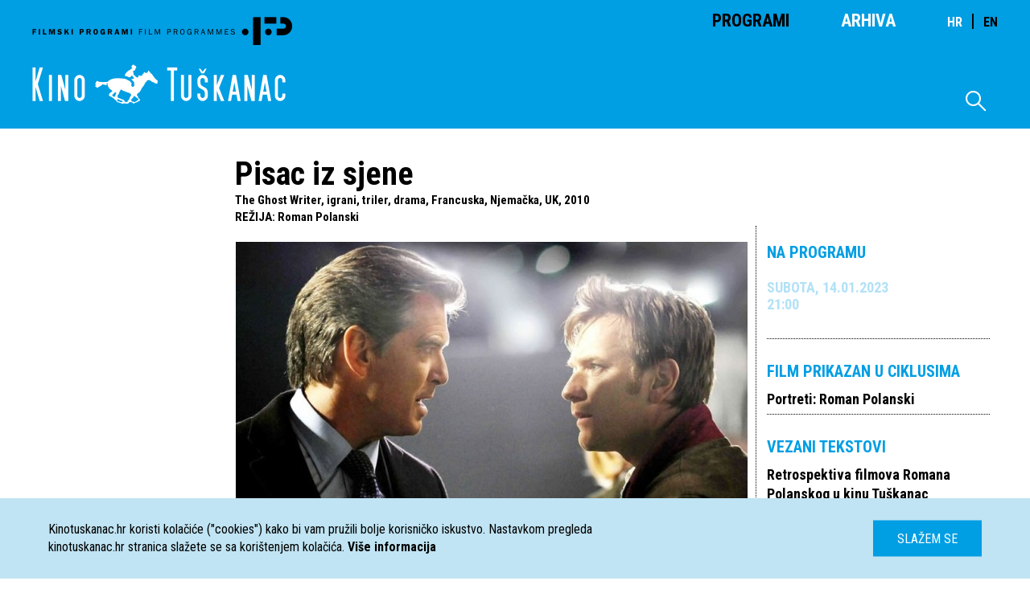

--- FILE ---
content_type: text/html; charset=UTF-8
request_url: https://kinotuskanac.hr/movie/pisac-iz-sjene
body_size: 6889
content:
<!DOCTYPE html>
<html lang="en" xmlns="http://www.w3.org/1999/html" xmlns="http://www.w3.org/1999/html">
<head>
    <meta charset="utf-8"/>
<link rel="stylesheet" type="text/css" href="https://kinotuskanac.hr/css/all.css">
<link rel="stylesheet" href="https://kinotuskanac.hr/fonts/style.css?csschosendate=20231010"/>
    <title>Pisac iz sjene - The Ghost Writer- Kino Tu&scaron;kanac</title>
    <meta name="description" content="">
<meta content="Kino Tuškanac" property="og:site_name">
<meta content="http://kinotuskanac.hr/movie/pisac-iz-sjene" property="og:url">
<meta content="/uploads/images/movieFeaturedImage/main/2022/12/24/0wAvkiqg4nqrjNgch3pwQmeCHNP14dCW.jpg" property="og:image">
<meta content="Pisac iz sjene - The Ghost Writer- Kino Tu&scaron;kanac" property="og:title">
<meta content="" property="og:description">

<meta name="viewport" content="initial-scale=1, maximum-scale=1">
<script src="https://kinotuskanac.hr/js/all.js"></script>
<script>
    $(document).ready(function () {
        /*Animation functions initialization*/
        var app = new App().init();
    });
</script>

<!-- GA4 NEW -->
<!-- Google tag (gtag.js) -->
<script async src="https://www.googletagmanager.com/gtag/js?id=G-T4R3H9NX2P"></script>
<script>
  window.dataLayer = window.dataLayer || [];
  function gtag(){dataLayer.push(arguments);}
  gtag('js', new Date());

  gtag('config', 'G-T4R3H9NX2P');
</script>
<!-- END GA4 NEW AB -->

<script>
  (function(i,s,o,g,r,a,m){i['GoogleAnalyticsObject']=r;i[r]=i[r]||function(){
  (i[r].q=i[r].q||[]).push(arguments)},i[r].l=1*new Date();a=s.createElement(o),
  m=s.getElementsByTagName(o)[0];a.async=1;a.src=g;m.parentNode.insertBefore(a,m)
  })(window,document,'script','https://www.google-analytics.com/analytics.js','ga');

  ga('create', 'UA-76095831-1', 'auto');
  ga('send', 'pageview');

</script>
</head>
<body>
<header class="header">
    <div class="header-container">
        <nav class="main-nav">
            <a href=" https://kinotuskanac.hr " class="nav-logo"></a>
            <ul class="mobile-hidden">
                <li>
                                            <a class="active" href=" https://kinotuskanac.hr ">Programi</a>
                                    </li>
                <li style="margin-right:64px;">
                                            <a href=" https://kinotuskanac.hr/archive-cycles ">Arhiva</a>
                                    </li>
				<li>
				 <div class="lang-switch" style="font-size: 2.2rem;">
					<a href="https://kinotuskanac.hr/hr"  style="margin-right:5px; font-size: 1.6rem;">HR</a>
					<span style="margin-right:5px;">|</span>
					<a href="https://kinotuskanac.hr/en"  class="active"  style="font-size: 1.6rem;">EN</a>
				  </div>
				</li>
            </ul>
        </nav>


        
        <a href=" https://kinotuskanac.hr " class="logo-teather"></a>

        <div class="search-container mobile-hidden">
            <span class="icon-search-icon"></span>

            <form method="GET" action=" https://kinotuskanac.hr/search ">
                <input type="text" name="search" class="search-input">
            </form>
        </div>
    </div>
</header>
    <main class="content">
        <section class="lead-section">
            <div class="container archives">
                <div class="grid-container">
                                                            <h2 class="large-heading left-margin">Pisac iz sjene</h2>
                    <h4 class="left-margin">The Ghost Writer, igrani, triler, drama, Francuska, Njemačka, UK, 2010</h4>
                    <h4><span class="text-uppercase left-margin">REŽIJA</span>:
                        <a href="https://kinotuskanac.hr/director/roman-polanski">Roman Polanski</a>
                                                                                </h4>
                    <div class="col half movie large right-border no-border-mobile text">
                                                <img src="/uploads/images/movieFeaturedImage/main/2022/12/24/0wAvkiqg4nqrjNgch3pwQmeCHNP14dCW.jpg" class="movie-image" alt="Pisac iz sjene">
							                                                                        <p class="uppercase">
                          <strong>ULOGE:</strong><br>
                            Ewan McGregor (pisac),<br>
Pierce Brosnan (Adam Lang),<br>
Olivia Williams (Ruth Lang),<br>
Kim Cattrall (Amelia Bly),<br>
Jim Belushi (John Maddox),<br>
Tom Wilkinson (Paul Emmett)
                        </p>
                                                                        <p class="uppercase">
                          <strong>SCENARIJ:</strong><br>
                            Roman Polanski,<br> Robert Harris (prema vlastitom romanu)
                        </p>
                                                                        <p class="uppercase">
                          <strong>FOTOGRAFIJA:</strong><br>
                            Pawel Edelman
                        </p>
                                                                        <p class="uppercase">
                          <strong>GLAZBA:</strong><br>
                            Alexandre Desplat
                        </p>
                                                                        <p class="uppercase">
                          <strong>MONTAŽA:</strong><br>
                            Hervé de Luze
                        </p>
                                                                                                                        <p class="text">
                          <strong class="uppercase">Sadržaj:</strong><br>
                            <p>Nakon &scaron;to se njegov dugogodi&scaron;nji odani suradnik utopi, biv&scaron;i britanski premijer Adam Lang odluči za pisanje svojih potencijalno eksplozivnih memoara angažirati &acute;pisca iz sjene&acute;. To je mu&scaron;karac ranih srednjih godina, ne osobito ambiciozni novinar nesređenog privatnog života koji kao &acute;ghost writer&acute; za honorar od 250 tisuća dolara pristane napisati Langovu biografiju. Dok ga njegov agent uvjerava da je riječ o prilici života, novinar od samog početka sluti da je posrijedi vrlo neobičan angažman, dijelom i stoga &scaron;to se Langov prethodni suradnik utopio pod čudnim okolnostima. Ipak, obećana mu je velika suma, a i pruža mu se prilika za upoznavanje krugova visoke politike, te on pristane otputovati u rasko&scaron;nu kuću na otoku Martha&acute;s Vineyard pred istočnom obalom SAD-a i početi raditi na memoarima. Na dan njegova dolaska jedan britanski političar optuži Langa kao odgovornog za nelegalna uhićivanja osoba osumnjičenih zbog terorizma, te za njihovu predaju CIA-i koja ih je potom podvrgnula mučenju. Takav se čin smatra ratnim zločinom, zbog čega novinari smjesta počnu opsjedati kuću u kojoj je pisac odsjeo s Langom, njegovom suprugom Ruth i njezinom pomoćnicom Ameliom Bly. No to je tek početak nevolja u kojima će se pisac naći, jer će ubrzo biti uvučen u političke i seksualne intrige s Ruth i Ameliom, a na povr&scaron;inu će početi izlaziti i tajne iz Langove pro&scaron;losti koje bi mogle ugroziti međunarodne odnose.</p>

<p>Politička triler-drama za režiju koje je Roman Polanski 2010. godine na Berlinaleu nagrađen Srebrnim medvjedom, dok je sam film iste godine ovjenčan najprestižnijom britanskom filmskom nagradom BAFTA u &scaron;est kategorija, uključujući najvažnije za najboljeg europskog redatelja, film, glumca, scenarista i skladatelja filmske glazbe, te je godinu kasnije osvojio i četiri prestižne francuske filmske nagrade C&eacute;sar, među ostalim također u najvažnijim kategorijama najboljeg redatelja i adaptiranog scenarija, prilično je uspjela prilagodba romana <em>Duh</em> uglednog britanskog pisca i novinara Roberta Harrisa, koji je supotpisao i scenarij filma. Kad je 2007. godine britanski premijer Tony Blair odstupio s dužnosti, biv&scaron;i politički komentator i Blairov zagovornik Harris odlučio je ponuditi fikcijsko obja&scaron;njenje iznenadne premijerove ostavke. A kad se roman konačno pojavio u knjižarama, u New York Observeru je pod naslovom <em>The Blair Snitch Project</em> objavljena kritika u kojoj se Harrisova proza bombastično progla&scaron;avala &bdquo;&scaron;okantno-zastra&scaron;ujućim otkrićem&rdquo;, djelom &bdquo;toliko nevjerojatnim da jednostavno ne može biti istinito, iako nudi domi&scaron;ljata obja&scaron;njenja gotovo svih događaja iz novije britanske povijesti&rdquo;. Stvar u tome da je Tony Blair, kroz lik markantnog i &scaron;armantnog no i prilično lakomislenog, naivnog i manipulacijama podložnog biv&scaron;eg premijera Adama Langa, profiliran kao okorjeli ženskar koji je tijekom čitave svoje političke karijere bez vlastitog znanja djelovao pod izravnim utjecajem američkih tajnih službi. &Scaron;tovi&scaron;e, Harris potpuno otvoreno sugerira da je Langu / Blairu CIA jo&scaron; tijekom studentskih dana kao buduću suprugu odabrala svoju suradnicu Cherrie / Ruth, koja je desetljećima usmjeravala te ključno kreirala političku karijeru i državničke poteze svog muža. Zahvaljujući tome Blairovim dolaskom na vlast Amerika je u Velikoj Britaniji dobila izuzetno odanog vanjskopolitičkog partnera koji je spremno pristao sudjelovati u &bdquo;ratu protiv terora&rdquo; i okupaciji Iraka. Tek kad je Lang / Blair naposljetku nekoliko britanskih državljana arapskog porijekla osumnjičenih za terorizam bespogovorno izručio CIA-i, koja će ih podvrgnuti bestijalnom mučenju &scaron;to će jednog zatočenika stajati i života, otočka se javnost okrenula protiv nekad omiljenog premijera te stala tražiti njegovu ostavku. Ni Harris ni Polanski ne ostavljaju ni najmanje dvojbi da su celuloidna zbivanja temeljena na stvarnosti, a brisanju granice između &bdquo;factiona&rdquo; i &bdquo;fictiona&rdquo; pridonosi i izbor glumaca za sporedne role britanskog ministra vanjskih poslova Rycarta i američke državne tajnice koji frapantno nalikuju Robinu Cooku i Condoleezzi Rice. Zbog svega navedenog nimalo ne čudi da je britanski list The Independent insinuiranjem da je Polanski za film sniman na otoku Sylt u Sjevernom ledenom moru i u studijima Babelsberg u Njemačkoj primio novčanu pomoć njemačke vlade, politički pravovjerno poku&scaron;ao sugerirati redateljeve antibritanske stavove i tendencije. Majstorski režiran, dojmljivo stiliziran u dominantnim sivoplavim tonovima uz maksimalno kori&scaron;tenje prirodnog svjetla, primjereno suzdržano glumljen, na određeni način efektno staromodan no nažalost i nedovoljno dubok i možda pretjerano hladan <em>Pisac iz sjene</em> prvi je film Romana Polanskog nakon remek-djela <em>Kineska četvrt</em> koji se glavninom zbivanja odvija u Americi, na otoku Martha&acute;s Vineyard. I ovdje je priču moguće dijelom odčitati u redateljevu autobiografskom ključu, kao svojevrstan zrcalni odraz njegove sudbine: dok se Adam Lang u sve do pred kraj odveć distanciranoj interpretaciji Piercea Brosnana pod prijetnjom optužbe za ratni zločin povlači u američki egzil, Polanski se već desetljećima ne može vratiti u Ameriku, a autor jasno daje do znanja da su i on i njegov (meta)filmski protagonist &bdquo;žrtve&rdquo;.</p>

                        </p>
                                                <p class="uppercase">
                          <strong class="uppercase">boja, 128&#039;</strong>
                        </p>

                                                    <div class="trailer-container">
                                <!-- <div class="play-btn"></div> -->
                                <h1 class="main-heading no-left-margin uppercase trailer">Trailer</h1>
                                <div class="videoWrapper">
                                <iframe src="https://www.youtube.com/embed/WrvkY6rAgHU?rel=0&wmode=transparent" width="560" height="315" allowfullscreen="" frameborder="0"></iframe>
                                </div>
                            </div>
                                            </div>
                    <div class="col fourth add-small-top-margin no-border-mobile">
                        <div class="related">
                                <h3>Na programu</h3>
                                                                    <div class="date no-left-margin  past ">Subota, 14.01.2023 21:00
                                      <a href='/calendar/projection/8253'>
                                                                              </a>
                                    </div>
                                                        </div>
                                                  <div class="related">
                              <h3>FILM PRIKAZAN U CIKLUSIMA</h3>
                                                                <p><a href="https://kinotuskanac.hr/cycle/portreti-roman-polanski">Portreti: Roman Polanski</a></p>
                                                        </div>
                        
                                                  <div class="related">
                              <h3>Vezani tekstovi</h3>
                                                                <p><a href="https://kinotuskanac.hr/article/retrospektiva-filmova-romana-polanskog-u-kinu-tuskanac">Retrospektiva filmova Romana Polanskog u kinu Tu&scaron;kanac</a></p>
                                                        </div>
                                            </div>
                </div>
            </div>
        </section>
    </main>
<footer class="footer">
  <div class="container">
    <nav class="footer-nav col fourth">
                    <a href="https://kinotuskanac.hr/o-kinu-i-programu">O KINU I PROGRAMU</a>
                    <a href="https://kinotuskanac.hr/partneri-i-donatori">PARTNERI I DONATORI</a>
                    <a href="https://kinotuskanac.hr/ulaznice">ULAZNICE</a>
                    <a href="https://kinotuskanac.hr/politika-privatnosti">POLITIKA PRIVATNOSTI</a>
            </nav>

    <div class="col fourth">
      <h2>Kontakt</h2>
      <ul class="contact-info-list">
        <li>
          <strong>EMAIL:</strong> info@kinotuskanac.hr
        </li>
        <!--<li>
          <strong>BLAGAJNA:</strong> +3851 48 34 039
        </li>-->
        <li>
          <strong>ADRESA:</strong> Tu&scaron;kanac 1, Zagreb
        </li>
      </ul>
      <a href="https://www.facebook.com/Kino-Tuškanac-278439795566741/" target="_blank" class="fb-icon">
        <span class="icon-fb-icon"></span>
      </a>
	  <a href="https://www.instagram.com/kinotuskanac/" target="_blank" class="fb-icon ig-icon">
        <span class="icon-fb-icon icon-ig-icon"></span>
      </a>
    </div>
    <nav class="footer-nav col fourth">
      <a href="http://eepurl.com/dwjs0L" target="_blank">PRIJAVITE SE NA NEWSLETTER</a>
	  
<!--
      <form class="newsletter-form" name="newsletterSubscription" method="POST" action="https://kinotuskanac.hr/newsletter/subscribe">
        <input type="text" name="nl_email" placeholder="ime@domena.hr" required>
        <input type="submit" value="Spremi">
      </form>
-->
    </nav>
    <div class="col fourth with-icons">
      <a href="http://www.kinomreza.hr/"><img class="cam-logo" src="https://kinotuskanac.hr/img/footer-logo-cam.png" alt="Kino mreža"></a>
      <a href="http://hfs.hr"><img class="movie-logo" src="https://kinotuskanac.hr/img/hfs-logo.png" alt="Hrvatski filmski savez"></a>
    </div>
  </div>
  <div class="container">
    <div class="col full">
      <div class="lang-switch">
        <a href="https://kinotuskanac.hr/hr" >HR</a>
        <a href="https://kinotuskanac.hr/en"  class="active" >EN</a>
      </div>
      <p class="copyright">Sva prava pridržana <span>©</span> 2004-2026 Filmski programi. c/o HFS, Tuškanac 1, Zagreb.
        Kriv je <a href="http://fiktiv.co" class="link black">Fiktiv</a></p>
    </div>
  </div>
  <div class="footer-image"></div>
</footer>
<div id="cookie-message" class="cookies-container">
    <div class="cookies-text-container">
        <p>
            Kinotuskanac.hr koristi kolačiće ("cookies") kako bi vam pružili bolje korisničko iskustvo. Nastavkom pregleda kinotuskanac.hr stranica slažete se sa korištenjem kolačića. <a href="/cookie-information"><strong>Više informacija</strong></a>
        </p>
        <a id="hide-cookie-notice" class="button blue text-uppercase">Slažem se</a>
    </div>
</div>

<script defer>
	var myCinemaLocation = document.getElementsByClassName('schedule-item-short-description');
	for (var myCinemaLocationI = 0; myCinemaLocationI < myCinemaLocation.length; ++myCinemaLocationI) {
    	var myCinemaLocationStr = myCinemaLocation[myCinemaLocationI];
		myCinemaLocationStr = myCinemaLocationStr.innerHTML.replace("| Mjesto prikazivanja filma:","| Mjesto prikazivanja filma: <span class=\"schedule-item-short-description-loc\">");
		myCinemaLocation[myCinemaLocationI].innerHTML = myCinemaLocationStr;
		myCinemaLocationStr = myCinemaLocationStr.replace(")",")</span>");
		myCinemaLocation[myCinemaLocationI].innerHTML = myCinemaLocationStr;
	}
</script>
</body>
</html>


--- FILE ---
content_type: text/css
request_url: https://kinotuskanac.hr/fonts/style.css?csschosendate=20231010
body_size: 913
content:
@font-face {
    font-family: 'icomoon';
    src:    url('../fonts/icomoon.eot?bmkh4s');
    src:    url('../fonts/icomoon.eot?bmkh4s#iefix') format('embedded-opentype'),
    url('../fonts/icomoon.ttf?bmkh4s') format('truetype'),
    url('../fonts/icomoon.woff?bmkh4s') format('woff'),
    url('../fonts/icomoon.svg?bmkh4s#icomoon') format('svg');
    font-weight: normal;
    font-style: normal;
}

@font-face {
    font-family: 'icomoon-ig';
    src:    url('../fonts/new/icomoon-ig.eot?bmkh4s');
    src:    url('../fonts/new/icomoon-ig.eot?bmkh4s#iefix') format('embedded-opentype'),
    url('../fonts/new/icomoon-ig.ttf?bmkh4s') format('truetype'),
    url('../fonts/new/icomoon-ig.woff?bmkh4s') format('woff');
    font-weight: normal;
    font-style: normal;
}

[class^="icon-"], [class*=" icon-"] {
    /* use !important to prevent issues with browser extensions that change fonts */
    font-family: 'icomoon-ig' !important;
    speak: none;
    font-style: normal;
    font-weight: normal;
    font-variant: normal;
    text-transform: none;
    line-height: 1;
    display: block;
    font-size: 26px;
    width: 40px;
    vertical-align: bottom;

    /* Better Font Rendering =========== */
    -webkit-font-smoothing: antialiased;
    -moz-osx-font-smoothing: grayscale;
}

.icon-fb.icon-ig {
	font-family: 'icomoon-ig' !important;
}

.icon-fb-icon:before {
    content: "\e908";
    width: 33px;
    height: 33px;
    font-size: 33px;
    color: black;
}

.icon-ig-icon:before {
    content: "\e909";
    width: 33px;
    height: 33px;
    font-size: 33px;
    color: black;
}

.icon-calendar-icon:before {
    content: "\e904";
}
.icon-plus-icon:before {
    content: "\e905";
}
.icon-announcement-icon:before {
    content: "\e900";
}
.icon-cycle-icon:before {
    content: "\e901";
}
.icon-schedule-icon:before {
    content: "\e902";
}
.icon-search-icon:before {
    content: "\e903";
    color: white;
}
.icon-arrow-icon {
    width: 38px;
    height: 38px;
    padding-top: 6px;
    box-sizing: border-box;
    position: absolute;
    top: 0;
    left: -55px;
    text-align: center;
    background-color: #009ee3;
    cursor: pointer;
    -webkit-transition: all 0.2s linear;
    -moz-transition: all 0.2s linear;
    -ms-transition: all 0.2s linear;
    -o-transition: all 0.2s linear;
    transition: all 0.2s linear;
}

@media screen and (max-width: 1305px) {
    .icon-arrow-icon {
        left: 0;
    }
}

@media screen and (max-width: 480px) {
    .icon-arrow-icon {
        left: -15px;
    }
}

.icon-arrow-icon:hover {
    background-color: #000000;
    -webkit-transition: all 0.2s linear;
    -moz-transition: all 0.2s linear;
    -ms-transition: all 0.2s linear;
    -o-transition: all 0.2s linear;
    transition: all 0.2s linear;
}
.icon-arrow-icon:before {
    content: "\e906";
    color: white;
}

.icon-dropdown-arrow-icon:before {
    content: "\e907";
    font-size: 16px;
}

span.schedule-item-short-description-loc {
	color: #009ee3!important;
}